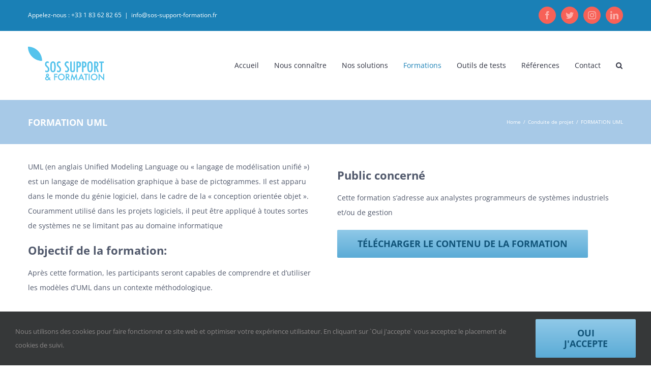

--- FILE ---
content_type: text/html; charset=UTF-8
request_url: https://sos-support-formation.fr/formations-conduite-de-projet/formation-uml-2/
body_size: 14827
content:
<!DOCTYPE html>
<html class="avada-html-layout-wide" lang="fr-FR" prefix="og: http://ogp.me/ns# fb: http://ogp.me/ns/fb# og: http://ogp.me/ns#">
<head>
	<meta http-equiv="X-UA-Compatible" content="IE=edge" />
	<meta http-equiv="Content-Type" content="text/html; charset=utf-8"/>
	<meta name="viewport" content="width=device-width, initial-scale=1" />
	<title>FORMATION UML - SOS Support &amp; formation</title>
<meta name='robots' content='max-image-preview:large' />

<!-- This site is optimized with the Yoast SEO plugin v11.0 - https://yoast.com/wordpress/plugins/seo/ -->
<link rel="canonical" href="https://sos-support-formation.fr/formations-conduite-de-projet/formation-uml-2/" />
<meta property="og:locale" content="fr_FR" />
<meta property="og:type" content="article" />
<meta property="og:title" content="FORMATION UML - SOS Support &amp; formation" />
<meta property="og:url" content="https://sos-support-formation.fr/formations-conduite-de-projet/formation-uml-2/" />
<meta property="og:site_name" content="SOS Support &amp; formation" />
<meta name="twitter:card" content="summary_large_image" />
<meta name="twitter:title" content="FORMATION UML - SOS Support &amp; formation" />
<script type='application/ld+json' class='yoast-schema-graph yoast-schema-graph--main'>{"@context":"https://schema.org","@graph":[{"@type":"WebSite","@id":"https://sos-support-formation.fr/#website","url":"https://sos-support-formation.fr/","name":"SOS Support &amp; formation","publisher":{"@id":"https://sos-support-formation.fr/#organization"},"potentialAction":{"@type":"SearchAction","target":"https://sos-support-formation.fr/?s={search_term_string}","query-input":"required name=search_term_string"}},{"@type":"WebPage","@id":"https://sos-support-formation.fr/formations-conduite-de-projet/formation-uml-2/#webpage","url":"https://sos-support-formation.fr/formations-conduite-de-projet/formation-uml-2/","inLanguage":"fr-FR","name":"FORMATION UML - SOS Support &amp; formation","isPartOf":{"@id":"https://sos-support-formation.fr/#website"},"datePublished":"2019-05-07T15:08:48+02:00","dateModified":"2019-05-07T15:09:41+02:00"}]}</script>
<!-- / Yoast SEO plugin. -->

<link rel="alternate" type="application/rss+xml" title="SOS Support &amp; formation &raquo; Flux" href="https://sos-support-formation.fr/feed/" />
<link rel="alternate" type="application/rss+xml" title="SOS Support &amp; formation &raquo; Flux des commentaires" href="https://sos-support-formation.fr/comments/feed/" />
<link rel="alternate" type="text/calendar" title="SOS Support &amp; formation &raquo; Flux iCal" href="https://sos-support-formation.fr/events/?ical=1" />
		
		
		
		
				
		<meta property="og:title" content="FORMATION UML"/>
		<meta property="og:type" content="article"/>
		<meta property="og:url" content="https://sos-support-formation.fr/formations-conduite-de-projet/formation-uml-2/"/>
		<meta property="og:site_name" content="SOS Support &amp; formation"/>
		<meta property="og:description" content="UML (en anglais Unified Modeling Language ou « langage de modélisation unifié ») est un langage de modélisation graphique à base de pictogrammes. Il est apparu dans le monde du génie logiciel, dans le cadre de la « conception orientée objet ». Couramment utilisé dans les projets logiciels, il peut être appliqué à toutes"/>

									<meta property="og:image" content="https://sos-support-formation.fr/wp-content/uploads/2019/04/logo.png"/>
							<script type="text/javascript">
/* <![CDATA[ */
window._wpemojiSettings = {"baseUrl":"https:\/\/s.w.org\/images\/core\/emoji\/15.0.3\/72x72\/","ext":".png","svgUrl":"https:\/\/s.w.org\/images\/core\/emoji\/15.0.3\/svg\/","svgExt":".svg","source":{"concatemoji":"https:\/\/sos-support-formation.fr\/wp-includes\/js\/wp-emoji-release.min.js?ver=6.6.4"}};
/*! This file is auto-generated */
!function(i,n){var o,s,e;function c(e){try{var t={supportTests:e,timestamp:(new Date).valueOf()};sessionStorage.setItem(o,JSON.stringify(t))}catch(e){}}function p(e,t,n){e.clearRect(0,0,e.canvas.width,e.canvas.height),e.fillText(t,0,0);var t=new Uint32Array(e.getImageData(0,0,e.canvas.width,e.canvas.height).data),r=(e.clearRect(0,0,e.canvas.width,e.canvas.height),e.fillText(n,0,0),new Uint32Array(e.getImageData(0,0,e.canvas.width,e.canvas.height).data));return t.every(function(e,t){return e===r[t]})}function u(e,t,n){switch(t){case"flag":return n(e,"\ud83c\udff3\ufe0f\u200d\u26a7\ufe0f","\ud83c\udff3\ufe0f\u200b\u26a7\ufe0f")?!1:!n(e,"\ud83c\uddfa\ud83c\uddf3","\ud83c\uddfa\u200b\ud83c\uddf3")&&!n(e,"\ud83c\udff4\udb40\udc67\udb40\udc62\udb40\udc65\udb40\udc6e\udb40\udc67\udb40\udc7f","\ud83c\udff4\u200b\udb40\udc67\u200b\udb40\udc62\u200b\udb40\udc65\u200b\udb40\udc6e\u200b\udb40\udc67\u200b\udb40\udc7f");case"emoji":return!n(e,"\ud83d\udc26\u200d\u2b1b","\ud83d\udc26\u200b\u2b1b")}return!1}function f(e,t,n){var r="undefined"!=typeof WorkerGlobalScope&&self instanceof WorkerGlobalScope?new OffscreenCanvas(300,150):i.createElement("canvas"),a=r.getContext("2d",{willReadFrequently:!0}),o=(a.textBaseline="top",a.font="600 32px Arial",{});return e.forEach(function(e){o[e]=t(a,e,n)}),o}function t(e){var t=i.createElement("script");t.src=e,t.defer=!0,i.head.appendChild(t)}"undefined"!=typeof Promise&&(o="wpEmojiSettingsSupports",s=["flag","emoji"],n.supports={everything:!0,everythingExceptFlag:!0},e=new Promise(function(e){i.addEventListener("DOMContentLoaded",e,{once:!0})}),new Promise(function(t){var n=function(){try{var e=JSON.parse(sessionStorage.getItem(o));if("object"==typeof e&&"number"==typeof e.timestamp&&(new Date).valueOf()<e.timestamp+604800&&"object"==typeof e.supportTests)return e.supportTests}catch(e){}return null}();if(!n){if("undefined"!=typeof Worker&&"undefined"!=typeof OffscreenCanvas&&"undefined"!=typeof URL&&URL.createObjectURL&&"undefined"!=typeof Blob)try{var e="postMessage("+f.toString()+"("+[JSON.stringify(s),u.toString(),p.toString()].join(",")+"));",r=new Blob([e],{type:"text/javascript"}),a=new Worker(URL.createObjectURL(r),{name:"wpTestEmojiSupports"});return void(a.onmessage=function(e){c(n=e.data),a.terminate(),t(n)})}catch(e){}c(n=f(s,u,p))}t(n)}).then(function(e){for(var t in e)n.supports[t]=e[t],n.supports.everything=n.supports.everything&&n.supports[t],"flag"!==t&&(n.supports.everythingExceptFlag=n.supports.everythingExceptFlag&&n.supports[t]);n.supports.everythingExceptFlag=n.supports.everythingExceptFlag&&!n.supports.flag,n.DOMReady=!1,n.readyCallback=function(){n.DOMReady=!0}}).then(function(){return e}).then(function(){var e;n.supports.everything||(n.readyCallback(),(e=n.source||{}).concatemoji?t(e.concatemoji):e.wpemoji&&e.twemoji&&(t(e.twemoji),t(e.wpemoji)))}))}((window,document),window._wpemojiSettings);
/* ]]> */
</script>
<link rel='stylesheet' id='layerslider-css' href='https://sos-support-formation.fr/wp-content/plugins/LayerSlider/static/layerslider/css/layerslider.css?ver=6.8.2' type='text/css' media='all' />
<link rel='stylesheet' id='tribe-common-skeleton-style-css' href='https://sos-support-formation.fr/wp-content/plugins/the-events-calendar/common/src/resources/css/common-skeleton.min.css?ver=4.12.0' type='text/css' media='all' />
<link rel='stylesheet' id='tribe-tooltip-css' href='https://sos-support-formation.fr/wp-content/plugins/the-events-calendar/common/src/resources/css/tooltip.min.css?ver=4.12.0' type='text/css' media='all' />
<style id='wp-emoji-styles-inline-css' type='text/css'>

	img.wp-smiley, img.emoji {
		display: inline !important;
		border: none !important;
		box-shadow: none !important;
		height: 1em !important;
		width: 1em !important;
		margin: 0 0.07em !important;
		vertical-align: -0.1em !important;
		background: none !important;
		padding: 0 !important;
	}
</style>
<style id='classic-theme-styles-inline-css' type='text/css'>
/*! This file is auto-generated */
.wp-block-button__link{color:#fff;background-color:#32373c;border-radius:9999px;box-shadow:none;text-decoration:none;padding:calc(.667em + 2px) calc(1.333em + 2px);font-size:1.125em}.wp-block-file__button{background:#32373c;color:#fff;text-decoration:none}
</style>
<style id='global-styles-inline-css' type='text/css'>
:root{--wp--preset--aspect-ratio--square: 1;--wp--preset--aspect-ratio--4-3: 4/3;--wp--preset--aspect-ratio--3-4: 3/4;--wp--preset--aspect-ratio--3-2: 3/2;--wp--preset--aspect-ratio--2-3: 2/3;--wp--preset--aspect-ratio--16-9: 16/9;--wp--preset--aspect-ratio--9-16: 9/16;--wp--preset--color--black: #000000;--wp--preset--color--cyan-bluish-gray: #abb8c3;--wp--preset--color--white: #ffffff;--wp--preset--color--pale-pink: #f78da7;--wp--preset--color--vivid-red: #cf2e2e;--wp--preset--color--luminous-vivid-orange: #ff6900;--wp--preset--color--luminous-vivid-amber: #fcb900;--wp--preset--color--light-green-cyan: #7bdcb5;--wp--preset--color--vivid-green-cyan: #00d084;--wp--preset--color--pale-cyan-blue: #8ed1fc;--wp--preset--color--vivid-cyan-blue: #0693e3;--wp--preset--color--vivid-purple: #9b51e0;--wp--preset--gradient--vivid-cyan-blue-to-vivid-purple: linear-gradient(135deg,rgba(6,147,227,1) 0%,rgb(155,81,224) 100%);--wp--preset--gradient--light-green-cyan-to-vivid-green-cyan: linear-gradient(135deg,rgb(122,220,180) 0%,rgb(0,208,130) 100%);--wp--preset--gradient--luminous-vivid-amber-to-luminous-vivid-orange: linear-gradient(135deg,rgba(252,185,0,1) 0%,rgba(255,105,0,1) 100%);--wp--preset--gradient--luminous-vivid-orange-to-vivid-red: linear-gradient(135deg,rgba(255,105,0,1) 0%,rgb(207,46,46) 100%);--wp--preset--gradient--very-light-gray-to-cyan-bluish-gray: linear-gradient(135deg,rgb(238,238,238) 0%,rgb(169,184,195) 100%);--wp--preset--gradient--cool-to-warm-spectrum: linear-gradient(135deg,rgb(74,234,220) 0%,rgb(151,120,209) 20%,rgb(207,42,186) 40%,rgb(238,44,130) 60%,rgb(251,105,98) 80%,rgb(254,248,76) 100%);--wp--preset--gradient--blush-light-purple: linear-gradient(135deg,rgb(255,206,236) 0%,rgb(152,150,240) 100%);--wp--preset--gradient--blush-bordeaux: linear-gradient(135deg,rgb(254,205,165) 0%,rgb(254,45,45) 50%,rgb(107,0,62) 100%);--wp--preset--gradient--luminous-dusk: linear-gradient(135deg,rgb(255,203,112) 0%,rgb(199,81,192) 50%,rgb(65,88,208) 100%);--wp--preset--gradient--pale-ocean: linear-gradient(135deg,rgb(255,245,203) 0%,rgb(182,227,212) 50%,rgb(51,167,181) 100%);--wp--preset--gradient--electric-grass: linear-gradient(135deg,rgb(202,248,128) 0%,rgb(113,206,126) 100%);--wp--preset--gradient--midnight: linear-gradient(135deg,rgb(2,3,129) 0%,rgb(40,116,252) 100%);--wp--preset--font-size--small: 13px;--wp--preset--font-size--medium: 20px;--wp--preset--font-size--large: 36px;--wp--preset--font-size--x-large: 42px;--wp--preset--spacing--20: 0.44rem;--wp--preset--spacing--30: 0.67rem;--wp--preset--spacing--40: 1rem;--wp--preset--spacing--50: 1.5rem;--wp--preset--spacing--60: 2.25rem;--wp--preset--spacing--70: 3.38rem;--wp--preset--spacing--80: 5.06rem;--wp--preset--shadow--natural: 6px 6px 9px rgba(0, 0, 0, 0.2);--wp--preset--shadow--deep: 12px 12px 50px rgba(0, 0, 0, 0.4);--wp--preset--shadow--sharp: 6px 6px 0px rgba(0, 0, 0, 0.2);--wp--preset--shadow--outlined: 6px 6px 0px -3px rgba(255, 255, 255, 1), 6px 6px rgba(0, 0, 0, 1);--wp--preset--shadow--crisp: 6px 6px 0px rgba(0, 0, 0, 1);}:where(.is-layout-flex){gap: 0.5em;}:where(.is-layout-grid){gap: 0.5em;}body .is-layout-flex{display: flex;}.is-layout-flex{flex-wrap: wrap;align-items: center;}.is-layout-flex > :is(*, div){margin: 0;}body .is-layout-grid{display: grid;}.is-layout-grid > :is(*, div){margin: 0;}:where(.wp-block-columns.is-layout-flex){gap: 2em;}:where(.wp-block-columns.is-layout-grid){gap: 2em;}:where(.wp-block-post-template.is-layout-flex){gap: 1.25em;}:where(.wp-block-post-template.is-layout-grid){gap: 1.25em;}.has-black-color{color: var(--wp--preset--color--black) !important;}.has-cyan-bluish-gray-color{color: var(--wp--preset--color--cyan-bluish-gray) !important;}.has-white-color{color: var(--wp--preset--color--white) !important;}.has-pale-pink-color{color: var(--wp--preset--color--pale-pink) !important;}.has-vivid-red-color{color: var(--wp--preset--color--vivid-red) !important;}.has-luminous-vivid-orange-color{color: var(--wp--preset--color--luminous-vivid-orange) !important;}.has-luminous-vivid-amber-color{color: var(--wp--preset--color--luminous-vivid-amber) !important;}.has-light-green-cyan-color{color: var(--wp--preset--color--light-green-cyan) !important;}.has-vivid-green-cyan-color{color: var(--wp--preset--color--vivid-green-cyan) !important;}.has-pale-cyan-blue-color{color: var(--wp--preset--color--pale-cyan-blue) !important;}.has-vivid-cyan-blue-color{color: var(--wp--preset--color--vivid-cyan-blue) !important;}.has-vivid-purple-color{color: var(--wp--preset--color--vivid-purple) !important;}.has-black-background-color{background-color: var(--wp--preset--color--black) !important;}.has-cyan-bluish-gray-background-color{background-color: var(--wp--preset--color--cyan-bluish-gray) !important;}.has-white-background-color{background-color: var(--wp--preset--color--white) !important;}.has-pale-pink-background-color{background-color: var(--wp--preset--color--pale-pink) !important;}.has-vivid-red-background-color{background-color: var(--wp--preset--color--vivid-red) !important;}.has-luminous-vivid-orange-background-color{background-color: var(--wp--preset--color--luminous-vivid-orange) !important;}.has-luminous-vivid-amber-background-color{background-color: var(--wp--preset--color--luminous-vivid-amber) !important;}.has-light-green-cyan-background-color{background-color: var(--wp--preset--color--light-green-cyan) !important;}.has-vivid-green-cyan-background-color{background-color: var(--wp--preset--color--vivid-green-cyan) !important;}.has-pale-cyan-blue-background-color{background-color: var(--wp--preset--color--pale-cyan-blue) !important;}.has-vivid-cyan-blue-background-color{background-color: var(--wp--preset--color--vivid-cyan-blue) !important;}.has-vivid-purple-background-color{background-color: var(--wp--preset--color--vivid-purple) !important;}.has-black-border-color{border-color: var(--wp--preset--color--black) !important;}.has-cyan-bluish-gray-border-color{border-color: var(--wp--preset--color--cyan-bluish-gray) !important;}.has-white-border-color{border-color: var(--wp--preset--color--white) !important;}.has-pale-pink-border-color{border-color: var(--wp--preset--color--pale-pink) !important;}.has-vivid-red-border-color{border-color: var(--wp--preset--color--vivid-red) !important;}.has-luminous-vivid-orange-border-color{border-color: var(--wp--preset--color--luminous-vivid-orange) !important;}.has-luminous-vivid-amber-border-color{border-color: var(--wp--preset--color--luminous-vivid-amber) !important;}.has-light-green-cyan-border-color{border-color: var(--wp--preset--color--light-green-cyan) !important;}.has-vivid-green-cyan-border-color{border-color: var(--wp--preset--color--vivid-green-cyan) !important;}.has-pale-cyan-blue-border-color{border-color: var(--wp--preset--color--pale-cyan-blue) !important;}.has-vivid-cyan-blue-border-color{border-color: var(--wp--preset--color--vivid-cyan-blue) !important;}.has-vivid-purple-border-color{border-color: var(--wp--preset--color--vivid-purple) !important;}.has-vivid-cyan-blue-to-vivid-purple-gradient-background{background: var(--wp--preset--gradient--vivid-cyan-blue-to-vivid-purple) !important;}.has-light-green-cyan-to-vivid-green-cyan-gradient-background{background: var(--wp--preset--gradient--light-green-cyan-to-vivid-green-cyan) !important;}.has-luminous-vivid-amber-to-luminous-vivid-orange-gradient-background{background: var(--wp--preset--gradient--luminous-vivid-amber-to-luminous-vivid-orange) !important;}.has-luminous-vivid-orange-to-vivid-red-gradient-background{background: var(--wp--preset--gradient--luminous-vivid-orange-to-vivid-red) !important;}.has-very-light-gray-to-cyan-bluish-gray-gradient-background{background: var(--wp--preset--gradient--very-light-gray-to-cyan-bluish-gray) !important;}.has-cool-to-warm-spectrum-gradient-background{background: var(--wp--preset--gradient--cool-to-warm-spectrum) !important;}.has-blush-light-purple-gradient-background{background: var(--wp--preset--gradient--blush-light-purple) !important;}.has-blush-bordeaux-gradient-background{background: var(--wp--preset--gradient--blush-bordeaux) !important;}.has-luminous-dusk-gradient-background{background: var(--wp--preset--gradient--luminous-dusk) !important;}.has-pale-ocean-gradient-background{background: var(--wp--preset--gradient--pale-ocean) !important;}.has-electric-grass-gradient-background{background: var(--wp--preset--gradient--electric-grass) !important;}.has-midnight-gradient-background{background: var(--wp--preset--gradient--midnight) !important;}.has-small-font-size{font-size: var(--wp--preset--font-size--small) !important;}.has-medium-font-size{font-size: var(--wp--preset--font-size--medium) !important;}.has-large-font-size{font-size: var(--wp--preset--font-size--large) !important;}.has-x-large-font-size{font-size: var(--wp--preset--font-size--x-large) !important;}
:where(.wp-block-post-template.is-layout-flex){gap: 1.25em;}:where(.wp-block-post-template.is-layout-grid){gap: 1.25em;}
:where(.wp-block-columns.is-layout-flex){gap: 2em;}:where(.wp-block-columns.is-layout-grid){gap: 2em;}
:root :where(.wp-block-pullquote){font-size: 1.5em;line-height: 1.6;}
</style>
<link rel='stylesheet' id='bbp-default-css' href='https://sos-support-formation.fr/wp-content/plugins/bbpress/templates/default/css/bbpress.min.css?ver=2.6.4' type='text/css' media='all' />
<link rel='stylesheet' id='rs-plugin-settings-css' href='https://sos-support-formation.fr/wp-content/plugins/revslider/public/assets/css/settings.css?ver=5.4.8.3' type='text/css' media='all' />
<style id='rs-plugin-settings-inline-css' type='text/css'>
#rs-demo-id {}
</style>
<link rel='stylesheet' id='avada-stylesheet-css' href='https://sos-support-formation.fr/wp-content/themes/Avada/assets/css/style.min.css?ver=5.9' type='text/css' media='all' />
<link rel='stylesheet' id='child-style-css' href='https://sos-support-formation.fr/wp-content/themes/Avada-Child-Theme/style.css?ver=6.6.4' type='text/css' media='all' />
<!--[if IE]>
<link rel='stylesheet' id='avada-IE-css' href='https://sos-support-formation.fr/wp-content/themes/Avada/assets/css/ie.min.css?ver=5.9' type='text/css' media='all' />
<style id='avada-IE-inline-css' type='text/css'>
.avada-select-parent .select-arrow{background-color:#ffffff}
.select-arrow{background-color:#ffffff}
</style>
<![endif]-->
<link rel='stylesheet' id='fusion-dynamic-css-css' href='https://sos-support-formation.fr/wp-content/uploads/fusion-styles/65429ad1aee86caf936bd717006bfee6.min.css?ver=6.6.4' type='text/css' media='all' />
	<script>
		if ( navigator.serviceWorker ) {
			window.addEventListener( 'load', function() {
									{
						let updatedSw;
						navigator.serviceWorker.register(
							"https:\/\/sos-support-formation.fr\/?wp_service_worker=1",
							{"scope":"\/"}						).then( reg => {
							document.cookie = 'wordpress_sw_installed=1; path=/; expires=Fri, 31 Dec 9999 23:59:59 GMT; secure; samesite=strict';
													} );

											}
				
				let refreshedPage = false;
				navigator.serviceWorker.addEventListener( 'controllerchange', () => {
					if ( ! refreshedPage ) {
						refreshedPage = true;
						window.location.reload();
					}
				} );
			} );
		}
	</script>
	<script type="text/javascript" id="layerslider-greensock-js-extra">
/* <![CDATA[ */
var LS_Meta = {"v":"6.8.2"};
/* ]]> */
</script>
<script type="text/javascript" src="https://sos-support-formation.fr/wp-content/plugins/LayerSlider/static/layerslider/js/greensock.js?ver=1.19.0" id="layerslider-greensock-js"></script>
<script type="text/javascript" id="jquery-core-js-extra">
/* <![CDATA[ */
var slide_in = {"demo_dir":"https:\/\/sos-support-formation.fr\/wp-content\/plugins\/convertplug\/modules\/slide_in\/assets\/demos"};
/* ]]> */
</script>
<script type="text/javascript" src="https://sos-support-formation.fr/wp-includes/js/jquery/jquery.min.js?ver=3.7.1" id="jquery-core-js"></script>
<script type="text/javascript" src="https://sos-support-formation.fr/wp-includes/js/jquery/jquery-migrate.min.js?ver=3.4.1" id="jquery-migrate-js"></script>
<script type="text/javascript" src="https://sos-support-formation.fr/wp-content/plugins/LayerSlider/static/layerslider/js/layerslider.kreaturamedia.jquery.js?ver=6.8.2" id="layerslider-js"></script>
<script type="text/javascript" src="https://sos-support-formation.fr/wp-content/plugins/LayerSlider/static/layerslider/js/layerslider.transitions.js?ver=6.8.2" id="layerslider-transitions-js"></script>
<script type="text/javascript" src="https://sos-support-formation.fr/wp-content/plugins/revslider/public/assets/js/jquery.themepunch.tools.min.js?ver=5.4.8.3" id="tp-tools-js"></script>
<script type="text/javascript" src="https://sos-support-formation.fr/wp-content/plugins/revslider/public/assets/js/jquery.themepunch.revolution.min.js?ver=5.4.8.3" id="revmin-js"></script>
<meta name="generator" content="Powered by LayerSlider 6.8.2 - Multi-Purpose, Responsive, Parallax, Mobile-Friendly Slider Plugin for WordPress." />
<!-- LayerSlider updates and docs at: https://layerslider.kreaturamedia.com -->
<link rel="https://api.w.org/" href="https://sos-support-formation.fr/wp-json/" /><link rel="alternate" title="JSON" type="application/json" href="https://sos-support-formation.fr/wp-json/wp/v2/pages/1177" /><link rel="EditURI" type="application/rsd+xml" title="RSD" href="https://sos-support-formation.fr/xmlrpc.php?rsd" />
<meta name="generator" content="WordPress 6.6.4" />
<link rel='shortlink' href='https://sos-support-formation.fr/?p=1177' />
<link rel="alternate" title="oEmbed (JSON)" type="application/json+oembed" href="https://sos-support-formation.fr/wp-json/oembed/1.0/embed?url=https%3A%2F%2Fsos-support-formation.fr%2Fformations-conduite-de-projet%2Fformation-uml-2%2F" />
<link rel="alternate" title="oEmbed (XML)" type="text/xml+oembed" href="https://sos-support-formation.fr/wp-json/oembed/1.0/embed?url=https%3A%2F%2Fsos-support-formation.fr%2Fformations-conduite-de-projet%2Fformation-uml-2%2F&#038;format=xml" />
		<link rel="manifest" href="https://sos-support-formation.fr/wp-json/wp/v2/web-app-manifest">
		<meta name="theme-color" content="#fff">
		<meta name="apple-mobile-web-app-capable" content="yes">
		<meta name="mobile-web-app-capable" content="yes">
		<meta name="apple-touch-fullscreen" content="YES">
						<meta name="apple-mobile-web-app-title" content="SOS Support">
		<meta name="application-name" content="SOS Support">
		<meta name="tec-api-version" content="v1"><meta name="tec-api-origin" content="https://sos-support-formation.fr"><link rel="https://theeventscalendar.com/" href="https://sos-support-formation.fr/wp-json/tribe/events/v1/" /><style type="text/css">.recentcomments a{display:inline !important;padding:0 !important;margin:0 !important;}</style><meta name="generator" content="Powered by Slider Revolution 5.4.8.3 - responsive, Mobile-Friendly Slider Plugin for WordPress with comfortable drag and drop interface." />
<script type="text/javascript">function setREVStartSize(e){									
						try{ e.c=jQuery(e.c);var i=jQuery(window).width(),t=9999,r=0,n=0,l=0,f=0,s=0,h=0;
							if(e.responsiveLevels&&(jQuery.each(e.responsiveLevels,function(e,f){f>i&&(t=r=f,l=e),i>f&&f>r&&(r=f,n=e)}),t>r&&(l=n)),f=e.gridheight[l]||e.gridheight[0]||e.gridheight,s=e.gridwidth[l]||e.gridwidth[0]||e.gridwidth,h=i/s,h=h>1?1:h,f=Math.round(h*f),"fullscreen"==e.sliderLayout){var u=(e.c.width(),jQuery(window).height());if(void 0!=e.fullScreenOffsetContainer){var c=e.fullScreenOffsetContainer.split(",");if (c) jQuery.each(c,function(e,i){u=jQuery(i).length>0?u-jQuery(i).outerHeight(!0):u}),e.fullScreenOffset.split("%").length>1&&void 0!=e.fullScreenOffset&&e.fullScreenOffset.length>0?u-=jQuery(window).height()*parseInt(e.fullScreenOffset,0)/100:void 0!=e.fullScreenOffset&&e.fullScreenOffset.length>0&&(u-=parseInt(e.fullScreenOffset,0))}f=u}else void 0!=e.minHeight&&f<e.minHeight&&(f=e.minHeight);e.c.closest(".rev_slider_wrapper").css({height:f})					
						}catch(d){console.log("Failure at Presize of Slider:"+d)}						
					};</script>

		
	<script type="text/javascript">
		var doc = document.documentElement;
		doc.setAttribute('data-useragent', navigator.userAgent);
	</script>

	</head>

<body data-rsssl=1 class="page-template-default page page-id-1177 page-child parent-pageid-1115 tribe-no-js fusion-image-hovers fusion-body ltr fusion-sticky-header no-tablet-sticky-header no-mobile-sticky-header no-mobile-slidingbar fusion-disable-outline fusion-sub-menu-fade mobile-logo-pos-left layout-wide-mode fusion-top-header menu-text-align-left mobile-menu-design-modern fusion-show-pagination-text fusion-header-layout-v3 avada-responsive avada-footer-fx-parallax-effect fusion-search-form-classic fusion-avatar-square">
	<a class="skip-link screen-reader-text" href="#content">Skip to content</a>
				<div id="wrapper" class="">
		<div id="home" style="position:relative;top:-1px;"></div>
		
			<header class="fusion-header-wrapper">
				<div class="fusion-header-v3 fusion-logo-left fusion-sticky-menu- fusion-sticky-logo-1 fusion-mobile-logo-  fusion-mobile-menu-design-modern">
					
<div class="fusion-secondary-header">
	<div class="fusion-row">
					<div class="fusion-alignleft">
				<div class="fusion-contact-info">Appelez-nous : +33 1 83 62 82 65<span class="fusion-header-separator">|</span><a href="mailto:&#105;&#110;f&#111;&#64;&#115;o&#115;&#45;&#115;up&#112;o&#114;t&#45;form&#97;&#116;&#105;&#111;&#110;&#46;&#102;r">&#105;&#110;f&#111;&#64;&#115;o&#115;&#45;&#115;up&#112;o&#114;t&#45;form&#97;&#116;&#105;&#111;&#110;&#46;&#102;r</a></div>			</div>
							<div class="fusion-alignright">
				<div class="fusion-social-links-header"><div class="fusion-social-networks boxed-icons"><div class="fusion-social-networks-wrapper"><a  class="fusion-social-network-icon fusion-tooltip fusion-facebook fusion-icon-facebook" style="color:rgba(255,255,255,.5);background-color:#f76157;border-color:#f76157;border-radius:50%;" href="https://www.facebook.com/SOS-Support-et-Formation-605234779900800/" target="_blank" rel="noopener noreferrer" data-placement="bottom" data-title="Facebook" data-toggle="tooltip" title="Facebook"><span class="screen-reader-text">Facebook</span></a><a  class="fusion-social-network-icon fusion-tooltip fusion-twitter fusion-icon-twitter" style="color:rgba(255,255,255,.5);background-color:#f76157;border-color:#f76157;border-radius:50%;" href="https://twitter.com/EtSupport" target="_blank" rel="noopener noreferrer" data-placement="bottom" data-title="Twitter" data-toggle="tooltip" title="Twitter"><span class="screen-reader-text">Twitter</span></a><a  class="fusion-social-network-icon fusion-tooltip fusion-instagram fusion-icon-instagram" style="color:rgba(255,255,255,.5);background-color:#f76157;border-color:#f76157;border-radius:50%;" href="https://www.instagram.com/sosetsup/" target="_blank" rel="noopener noreferrer" data-placement="bottom" data-title="Instagram" data-toggle="tooltip" title="Instagram"><span class="screen-reader-text">Instagram</span></a><a  class="fusion-social-network-icon fusion-tooltip fusion-linkedin fusion-icon-linkedin" style="color:rgba(255,255,255,.5);background-color:#f76157;border-color:#f76157;border-radius:50%;" href="https://www.linkedin.com/in/sos-et-support-clichy-b78357177/" target="_blank" rel="noopener noreferrer" data-placement="bottom" data-title="LinkedIn" data-toggle="tooltip" title="LinkedIn"><span class="screen-reader-text">LinkedIn</span></a></div></div></div>			</div>
			</div>
</div>
<div class="fusion-header-sticky-height"></div>
<div class="fusion-header">
	<div class="fusion-row">
					<div class="fusion-logo" data-margin-top="31px" data-margin-bottom="31px" data-margin-left="0px" data-margin-right="0px">
			<a class="fusion-logo-link"  href="https://sos-support-formation.fr/" >

						<!-- standard logo -->
			<img src="https://sos-support-formation.fr/wp-content/uploads/2019/04/logo.png" srcset="https://sos-support-formation.fr/wp-content/uploads/2019/04/logo.png 1x, https://sos-support-formation.fr/wp-content/uploads/2019/04/logo.png 2x" width="299" height="133" style="max-height:133px;height:auto;" alt="SOS Support &amp; formation Logo" data-retina_logo_url="https://sos-support-formation.fr/wp-content/uploads/2019/04/logo.png" class="fusion-standard-logo" />

			
											<!-- sticky header logo -->
				<img src="https://sos-support-formation.fr/wp-content/uploads/2019/04/logo.png" srcset="https://sos-support-formation.fr/wp-content/uploads/2019/04/logo.png 1x" width="299" height="133" alt="SOS Support &amp; formation Logo" data-retina_logo_url="" class="fusion-sticky-logo" />
					</a>
		</div>		<nav class="fusion-main-menu" aria-label="Main Menu"><ul id="menu-main-menu" class="fusion-menu"><li  id="menu-item-20"  class="menu-item menu-item-type-post_type menu-item-object-page menu-item-home menu-item-20"  data-item-id="20"><a  href="https://sos-support-formation.fr/" class="fusion-bar-highlight"><span class="menu-text">Accueil</span></a></li><li  id="menu-item-1073"  class="menu-item menu-item-type-post_type menu-item-object-page menu-item-1073"  data-item-id="1073"><a  href="https://sos-support-formation.fr/a-propos/" class="fusion-bar-highlight"><span class="menu-text">Nous connaître</span></a></li><li  id="menu-item-1108"  class="menu-item menu-item-type-custom menu-item-object-custom menu-item-has-children menu-item-1108 fusion-dropdown-menu"  data-item-id="1108"><a  href="#" class="fusion-bar-highlight"><span class="menu-text">Nos solutions</span></a><ul role="menu" class="sub-menu"><li  id="menu-item-1111"  class="menu-item menu-item-type-post_type menu-item-object-page menu-item-1111 fusion-dropdown-submenu" ><a  href="https://sos-support-formation.fr/formation-inter-entreprise/" class="fusion-bar-highlight"><span>Formation Inter Entreprise</span></a></li><li  id="menu-item-1110"  class="menu-item menu-item-type-post_type menu-item-object-page menu-item-1110 fusion-dropdown-submenu" ><a  href="https://sos-support-formation.fr/formation-intra-entreprise/" class="fusion-bar-highlight"><span>Formation Intra Entreprise</span></a></li><li  id="menu-item-1109"  class="menu-item menu-item-type-post_type menu-item-object-page menu-item-1109 fusion-dropdown-submenu" ><a  href="https://sos-support-formation.fr/support-technique-fonctionnel/" class="fusion-bar-highlight"><span>Support technique &#038; fonctionnel</span></a></li></ul></li><li  id="menu-item-1112"  class="menu-item menu-item-type-custom menu-item-object-custom current-menu-ancestor menu-item-has-children menu-item-1112 fusion-dropdown-menu"  data-item-id="1112"><a  href="#" class="fusion-bar-highlight"><span class="menu-text">Formations</span></a><ul role="menu" class="sub-menu"><li  id="menu-item-1136"  class="menu-item menu-item-type-post_type menu-item-object-page menu-item-has-children menu-item-1136 fusion-dropdown-submenu" ><a  href="https://sos-support-formation.fr/formations-metier/" class="fusion-bar-highlight"><span>Métier</span></a><ul role="menu" class="sub-menu"><li  id="menu-item-1220"  class="menu-item menu-item-type-post_type menu-item-object-page menu-item-1220" ><a  href="https://sos-support-formation.fr/formations-conduite-de-projet/assurance-vie/" class="fusion-bar-highlight"><span>ASSURANCE VIE</span></a></li></ul></li><li  id="menu-item-1135"  class="menu-item menu-item-type-post_type menu-item-object-page current-page-ancestor current-menu-ancestor current-menu-parent current-page-parent current_page_parent current_page_ancestor menu-item-has-children menu-item-1135 fusion-dropdown-submenu" ><a  href="https://sos-support-formation.fr/formations-conduite-de-projet/" class="fusion-bar-highlight"><span>Conduite de projet</span></a><ul role="menu" class="sub-menu"><li  id="menu-item-1227"  class="menu-item menu-item-type-post_type menu-item-object-page menu-item-1227" ><a  href="https://sos-support-formation.fr/formations-conduite-de-projet/formation-merise-2/" class="fusion-bar-highlight"><span>Formation Merise</span></a></li><li  id="menu-item-1226"  class="menu-item menu-item-type-post_type menu-item-object-page menu-item-1226" ><a  href="https://sos-support-formation.fr/formations-conduite-de-projet/methodes-agiles-de-developpement-logiciel-2/" class="fusion-bar-highlight"><span>MÉTHODES AGILES DE DÉVELOPPEMENT LOGICIEL</span></a></li><li  id="menu-item-1274"  class="menu-item menu-item-type-post_type menu-item-object-page current-menu-item page_item page-item-1177 current_page_item menu-item-1274" ><a  href="https://sos-support-formation.fr/formations-conduite-de-projet/formation-uml-2/" class="fusion-bar-highlight"><span>FORMATION UML</span></a></li><li  id="menu-item-1278"  class="menu-item menu-item-type-post_type menu-item-object-page menu-item-1278" ><a  href="https://sos-support-formation.fr/formations-conduite-de-projet/ms-project-fonctions-de-base-2/" class="fusion-bar-highlight"><span>MS PROJECT FONCTIONS DE BASE</span></a></li></ul></li><li  id="menu-item-1134"  class="menu-item menu-item-type-post_type menu-item-object-page menu-item-has-children menu-item-1134 fusion-dropdown-submenu" ><a  href="https://sos-support-formation.fr/formations-systemes-decisionnels/" class="fusion-bar-highlight"><span>Systèmes décisionnels</span></a><ul role="menu" class="sub-menu"><li  id="menu-item-1269"  class="menu-item menu-item-type-post_type menu-item-object-page menu-item-1269" ><a  href="https://sos-support-formation.fr/formations-conduite-de-projet/datastage-enterprise-edition-essentials/" class="fusion-bar-highlight"><span>DATASTAGE ENTERPRISE EDITION ESSENTIALS</span></a></li><li  id="menu-item-1218"  class="menu-item menu-item-type-post_type menu-item-object-page menu-item-1218" ><a  href="https://sos-support-formation.fr/formations-conduite-de-projet/informatica-powercenter/" class="fusion-bar-highlight"><span>INFORMATICA – POWERCENTER</span></a></li><li  id="menu-item-1217"  class="menu-item menu-item-type-post_type menu-item-object-page menu-item-1217" ><a  href="https://sos-support-formation.fr/formations-conduite-de-projet/formation-merise-2-2/" class="fusion-bar-highlight"><span>TALEND</span></a></li></ul></li><li  id="menu-item-1133"  class="menu-item menu-item-type-post_type menu-item-object-page menu-item-has-children menu-item-1133 fusion-dropdown-submenu" ><a  href="https://sos-support-formation.fr/formations-gestion-de-configuration/" class="fusion-bar-highlight"><span>Gestion de configuration</span></a><ul role="menu" class="sub-menu"><li  id="menu-item-1216"  class="menu-item menu-item-type-post_type menu-item-object-page menu-item-1216" ><a  href="https://sos-support-formation.fr/formations-conduite-de-projet/rational-clearquest/" class="fusion-bar-highlight"><span>RATIONAL CLEARQUEST</span></a></li><li  id="menu-item-1215"  class="menu-item menu-item-type-post_type menu-item-object-page menu-item-1215" ><a  href="https://sos-support-formation.fr/formations-conduite-de-projet/rational-clearcase/" class="fusion-bar-highlight"><span>RATIONAL CLEARCASE</span></a></li></ul></li><li  id="menu-item-1132"  class="menu-item menu-item-type-post_type menu-item-object-page menu-item-has-children menu-item-1132 fusion-dropdown-submenu" ><a  href="https://sos-support-formation.fr/formations-programmation/" class="fusion-bar-highlight"><span>Programmation</span></a><ul role="menu" class="sub-menu"><li  id="menu-item-1214"  class="menu-item menu-item-type-post_type menu-item-object-page menu-item-1214" ><a  href="https://sos-support-formation.fr/formations-conduite-de-projet/delphi/" class="fusion-bar-highlight"><span>DELPHI</span></a></li><li  id="menu-item-1211"  class="menu-item menu-item-type-post_type menu-item-object-page menu-item-1211" ><a  href="https://sos-support-formation.fr/formations-conduite-de-projet/powerbuilder/" class="fusion-bar-highlight"><span>POWERBUILDER</span></a></li><li  id="menu-item-1213"  class="menu-item menu-item-type-post_type menu-item-object-page menu-item-1213" ><a  href="https://sos-support-formation.fr/formations-conduite-de-projet/formation-c/" class="fusion-bar-highlight"><span>FORMATION C++</span></a></li><li  id="menu-item-1210"  class="menu-item menu-item-type-post_type menu-item-object-page menu-item-1210" ><a  href="https://sos-support-formation.fr/formations-conduite-de-projet/asp-net/" class="fusion-bar-highlight"><span>ASP.NET</span></a></li><li  id="menu-item-1209"  class="menu-item menu-item-type-post_type menu-item-object-page menu-item-1209" ><a  href="https://sos-support-formation.fr/formations-conduite-de-projet/php-joomla/" class="fusion-bar-highlight"><span>PHP JOOMLA</span></a></li><li  id="menu-item-1212"  class="menu-item menu-item-type-post_type menu-item-object-page menu-item-1212" ><a  href="https://sos-support-formation.fr/formations-conduite-de-projet/langage-pl-sql/" class="fusion-bar-highlight"><span>LANGAGE PL/SQL</span></a></li><li  id="menu-item-1280"  class="menu-item menu-item-type-post_type menu-item-object-page menu-item-1280" ><a  href="https://sos-support-formation.fr/formations-conduite-de-projet/formation-shell/" class="fusion-bar-highlight"><span>FORMATION SHELL</span></a></li><li  id="menu-item-1281"  class="menu-item menu-item-type-post_type menu-item-object-page menu-item-1281" ><a  href="https://sos-support-formation.fr/formations-conduite-de-projet/formation-langage-sql/" class="fusion-bar-highlight"><span>FORMATION LANGAGE SQL</span></a></li></ul></li><li  id="menu-item-1130"  class="menu-item menu-item-type-post_type menu-item-object-page menu-item-has-children menu-item-1130 fusion-dropdown-submenu" ><a  href="https://sos-support-formation.fr/formations-systemes/" class="fusion-bar-highlight"><span>Systèmes</span></a><ul role="menu" class="sub-menu"><li  id="menu-item-1267"  class="menu-item menu-item-type-post_type menu-item-object-page menu-item-1267" ><a  href="https://sos-support-formation.fr/formations-conduite-de-projet/formation-mvs/" class="fusion-bar-highlight"><span>FORMATION MVS</span></a></li><li  id="menu-item-1271"  class="menu-item menu-item-type-post_type menu-item-object-page menu-item-1271" ><a  href="https://sos-support-formation.fr/formations-conduite-de-projet/administrateur-windows-server-2008/" class="fusion-bar-highlight"><span>ADMINISTRATEUR WINDOWS SERVER 2008</span></a></li><li  id="menu-item-1273"  class="menu-item menu-item-type-post_type menu-item-object-page menu-item-1273" ><a  href="https://sos-support-formation.fr/formations-conduite-de-projet/control-m/" class="fusion-bar-highlight"><span>CONTROL-M</span></a></li></ul></li><li  id="menu-item-1129"  class="menu-item menu-item-type-post_type menu-item-object-page menu-item-has-children menu-item-1129 fusion-dropdown-submenu" ><a  href="https://sos-support-formation.fr/formation-ferroviaire/" class="fusion-bar-highlight"><span>Ferroviaire</span></a><ul role="menu" class="sub-menu"><li  id="menu-item-1266"  class="menu-item menu-item-type-post_type menu-item-object-page menu-item-1266" ><a  href="https://sos-support-formation.fr/formations-conduite-de-projet/ertms/" class="fusion-bar-highlight"><span>ERTMS</span></a></li><li  id="menu-item-1279"  class="menu-item menu-item-type-post_type menu-item-object-page menu-item-1279" ><a  href="https://sos-support-formation.fr/formations-conduite-de-projet/surete-de-fonctionnement/" class="fusion-bar-highlight"><span>SURETÉ DE FONCTIONNEMENT</span></a></li></ul></li></ul></li><li  id="menu-item-1284"  class="menu-item menu-item-type-post_type menu-item-object-page menu-item-has-children menu-item-1284 fusion-dropdown-menu"  data-item-id="1284"><a  href="https://sos-support-formation.fr/outils-de-tests/" class="fusion-bar-highlight"><span class="menu-text">Outils de tests</span></a><ul role="menu" class="sub-menu"><li  id="menu-item-1268"  class="menu-item menu-item-type-post_type menu-item-object-page menu-item-1268 fusion-dropdown-submenu" ><a  href="https://sos-support-formation.fr/formations-conduite-de-projet/formation-quality-center-et-qtp/" class="fusion-bar-highlight"><span>FORMATION QUALITY CENTER ET QTP</span></a></li><li  id="menu-item-1272"  class="menu-item menu-item-type-post_type menu-item-object-page menu-item-1272 fusion-dropdown-submenu" ><a  href="https://sos-support-formation.fr/formations-conduite-de-projet/quick-test-pro/" class="fusion-bar-highlight"><span>QUICK TEST PRO</span></a></li></ul></li><li  id="menu-item-1076"  class="menu-item menu-item-type-post_type menu-item-object-page menu-item-1076"  data-item-id="1076"><a  href="https://sos-support-formation.fr/references/" class="fusion-bar-highlight"><span class="menu-text">Références</span></a></li><li  id="menu-item-1077"  class="menu-item menu-item-type-post_type menu-item-object-page menu-item-1077"  data-item-id="1077"><a  href="https://sos-support-formation.fr/contact/" class="fusion-bar-highlight"><span class="menu-text">Contact</span></a></li><li class="fusion-custom-menu-item fusion-main-menu-search"><a class="fusion-main-menu-icon fusion-bar-highlight" href="#" aria-label="Search" data-title="Search" title="Search"></a><div class="fusion-custom-menu-item-contents"><form role="search" class="searchform fusion-search-form fusion-live-search" method="get" action="https://sos-support-formation.fr/">
	<div class="fusion-search-form-content">
		<div class="fusion-search-field search-field">
			<label><span class="screen-reader-text">Search for:</span>
									<input type="text" value="" name="s" class="s" placeholder="Search ..." required aria-required="true" aria-label="Search ..."/>
							</label>
		</div>
		<div class="fusion-search-button search-button">
			<input type="submit" class="fusion-search-submit searchsubmit" value="&#xf002;" />
					</div>
	</div>
	</form>
</div></li></ul></nav>	<div class="fusion-mobile-menu-icons">
							<a href="#" class="fusion-icon fusion-icon-bars" aria-label="Toggle mobile menu" aria-expanded="false"></a>
		
		
		
			</div>
	
<nav class="fusion-mobile-nav-holder fusion-mobile-menu-text-align-left" aria-label="Main Menu Mobile"></nav>

					</div>
</div>
				</div>
				<div class="fusion-clearfix"></div>
			</header>
					
		
		<div id="sliders-container">
					</div>
				
		
					<div class="fusion-page-title-bar fusion-page-title-bar-none fusion-page-title-bar-left">
	<div class="fusion-page-title-row">
		<div class="fusion-page-title-wrapper">
			<div class="fusion-page-title-captions">

																			<h1 class="entry-title">FORMATION UML</h1>

									
				
			</div>

												<div class="fusion-page-title-secondary">
						<div class="fusion-breadcrumbs"><span itemscope itemtype="http://data-vocabulary.org/Breadcrumb"><a itemprop="url" href="https://sos-support-formation.fr"><span itemprop="title">Home</span></a></span><span class="fusion-breadcrumb-sep">/</span><span itemscope itemtype="http://data-vocabulary.org/Breadcrumb"><a itemprop="url" href="https://sos-support-formation.fr/formations-conduite-de-projet/"><span itemprop="title">Conduite de projet</span></a></span><span class="fusion-breadcrumb-sep">/</span><span class="breadcrumb-leaf">FORMATION UML</span></div>					</div>
							
		</div>
	</div>
</div>
				
				<main id="main" class="clearfix " style="">
			<div class="fusion-row" style="">
<section id="content" style="width: 100%;">
					<div id="post-1177" class="post-1177 page type-page status-publish hentry">
			<span class="entry-title rich-snippet-hidden">FORMATION UML</span><span class="vcard rich-snippet-hidden"><span class="fn"><a href="https://sos-support-formation.fr/author/adminsosform/" title="Articles par adminsosform" rel="author">adminsosform</a></span></span><span class="updated rich-snippet-hidden">2019-05-07T17:09:41+02:00</span>						<div class="post-content">
				<div class="fusion-fullwidth fullwidth-box nonhundred-percent-fullwidth non-hundred-percent-height-scrolling"  style='background-color: rgba(255,255,255,0);background-position: center center;background-repeat: no-repeat;padding-top:0px;padding-right:0px;padding-bottom:0px;padding-left:0px;'><div class="fusion-builder-row fusion-row "><div  class="fusion-layout-column fusion_builder_column fusion_builder_column_1_2 fusion-builder-column-1 fusion-one-half fusion-column-first 1_2"  style='margin-top:0px;margin-bottom:20px;width:50%;width:calc(50% - ( ( 4% ) * 0.5 ) );margin-right: 4%;'>
					<div class="fusion-column-wrapper" style="padding: 0px 0px 0px 0px;background-position:left top;background-repeat:no-repeat;-webkit-background-size:cover;-moz-background-size:cover;-o-background-size:cover;background-size:cover;"   data-bg-url="">
						<div class="fusion-text"><p class="p">UML (en anglais Unified Modeling Language ou « langage de modélisation unifié ») est un langage de modélisation graphique à base de pictogrammes. Il est apparu dans le monde du génie logiciel, dans le cadre de la « conception orientée objet ». Couramment utilisé dans les projets logiciels, il peut être appliqué à toutes sortes de systèmes ne se limitant pas au domaine informatique</p>
<h3>Objectif de la formation:</h3>
<p>Après cette formation, les participants seront capables de comprendre et d’utiliser les modèles d’UML dans un contexte méthodologique.</p>
</div><div class="fusion-clearfix"></div>

					</div>
				</div><div  class="fusion-layout-column fusion_builder_column fusion_builder_column_1_2 fusion-builder-column-2 fusion-one-half fusion-column-last 1_2"  style='margin-top:0px;margin-bottom:20px;width:50%;width:calc(50% - ( ( 4% ) * 0.5 ) );'>
					<div class="fusion-column-wrapper" style="padding: 0px 0px 0px 0px;background-position:left top;background-repeat:no-repeat;-webkit-background-size:cover;-moz-background-size:cover;-o-background-size:cover;background-size:cover;"   data-bg-url="">
						<div class="fusion-text"><h3>Public concerné</h3>
<p>Cette formation s’adresse aux analystes programmeurs de systèmes industriels et/ou de gestion</p>
</div><div class="fusion-button-wrapper"><style type="text/css" scoped="scoped">.fusion-button.button-1 .fusion-button-text, .fusion-button.button-1 i {color:#105378;}.fusion-button.button-1 {border-width:0px;border-color:#105378;}.fusion-button.button-1 .fusion-button-icon-divider{border-color:#105378;}.fusion-button.button-1:hover .fusion-button-text, .fusion-button.button-1:hover i,.fusion-button.button-1:focus .fusion-button-text, .fusion-button.button-1:focus i,.fusion-button.button-1:active .fusion-button-text, .fusion-button.button-1:active{color:#105378;}.fusion-button.button-1:hover, .fusion-button.button-1:focus, .fusion-button.button-1:active{border-width:0px;border-color:#105378;}.fusion-button.button-1:hover .fusion-button-icon-divider, .fusion-button.button-1:hover .fusion-button-icon-divider, .fusion-button.button-1:active .fusion-button-icon-divider{border-color:#105378;}.fusion-button.button-1{width:auto;}</style><a class="fusion-button button-flat fusion-button-round button-xlarge button-default button-1" target="_self" href="https://sos-support-formation.fr/formations/UML.pdf"><span class="fusion-button-text">Télécharger le contenu de la formation </span></a></div><div class="fusion-clearfix"></div>

					</div>
				</div></div></div>
<span class="cp-load-after-post"></span>							</div>
																													</div>
		</section>
					
				</div>  <!-- fusion-row -->
			</main>  <!-- #main -->
			
			
			
										
				<div class="fusion-footer fusion-footer-parallax">
						
	<footer class="fusion-footer-widget-area fusion-widget-area">
		<div class="fusion-row">
			<div class="fusion-columns fusion-columns-4 fusion-widget-area">
				
																									<div class="fusion-column col-lg-3 col-md-3 col-sm-3">
							<section id="text-2" class="fusion-footer-widget-column widget widget_text">			<div class="textwidget"><p>SOS Support &amp; Formations, un service de la société ISOSET</p>
<p><a style="padding: 0; border-bottom: none;" href="https://sos-support-formation.fr/contact/"> <b>MENTIONS LÉGALES </b></a></p>
</div>
		<div style="clear:both;"></div></section>
		<section id="recent-posts-5" class="fusion-footer-widget-column widget widget_recent_entries">
		<h4 class="widget-title">Articles récents</h4>
		<ul>
											<li>
					<a href="https://sos-support-formation.fr/karim_meftali/">Karim Meftali : Tout savoir du métier de Développeur Full Stack</a>
									</li>
											<li>
					<a href="https://sos-support-formation.fr/mathieu-sbai/">Mathieu Sbai, un assistant maîtrise d&#8217;ouvrage dans les grands projets informatiques</a>
									</li>
					</ul>

		<div style="clear:both;"></div></section>																					</div>
																										<div class="fusion-column col-lg-3 col-md-3 col-sm-3">
							<section id="contact_info-widget-2" class="fusion-footer-widget-column widget contact_info"><h4 class="widget-title">SOS SUPPORT &#038; FORMATIONS</h4>
		<div class="contact-info-container">
			
							<p class="phone">Phone: +33 1 83 62 82 65 (L.G.)</p>
			
			
							<p class="fax">Fax: +33 1 55 46 09 18</p>
			
							<p class="email">Email: <a href="mailto:&#105;&#110;&#102;&#111;&#64;&#115;os-&#115;&#117;pp&#111;&#114;&#116;&#45;&#102;&#111;r&#109;&#97;ti&#111;n&#46;fr">info@sos-support-formation.fr</a></p>
			
					</div>
		<div style="clear:both;"></div></section>																					</div>
																										<div class="fusion-column col-lg-3 col-md-3 col-sm-3">
													</div>
																										<div class="fusion-column fusion-column-last col-lg-3 col-md-3 col-sm-3">
													</div>
																											
				<div class="fusion-clearfix"></div>
			</div> <!-- fusion-columns -->
		</div> <!-- fusion-row -->
	</footer> <!-- fusion-footer-widget-area -->

	
	<footer id="footer" class="fusion-footer-copyright-area">
		<div class="fusion-row">
			<div class="fusion-copyright-content">

				<div class="fusion-copyright-notice">
		<div>
		Copyright 2019 SOS Support & Formations - Tous droits réservés -	</div>
</div>
<div class="fusion-social-links-footer">
	<div class="fusion-social-networks boxed-icons"><div class="fusion-social-networks-wrapper"><a  class="fusion-social-network-icon fusion-tooltip fusion-facebook fusion-icon-facebook" style="color:rgba(255,255,255,.4);background-color:#323644;border-color:#323644;border-radius:50%;" href="https://www.facebook.com/SOS-Support-et-Formation-605234779900800/" target="_blank" rel="noopener noreferrer" data-placement="top" data-title="Facebook" data-toggle="tooltip" title="Facebook"><span class="screen-reader-text">Facebook</span></a><a  class="fusion-social-network-icon fusion-tooltip fusion-twitter fusion-icon-twitter" style="color:rgba(255,255,255,.4);background-color:#323644;border-color:#323644;border-radius:50%;" href="https://twitter.com/EtSupport" target="_blank" rel="noopener noreferrer" data-placement="top" data-title="Twitter" data-toggle="tooltip" title="Twitter"><span class="screen-reader-text">Twitter</span></a><a  class="fusion-social-network-icon fusion-tooltip fusion-instagram fusion-icon-instagram" style="color:rgba(255,255,255,.4);background-color:#323644;border-color:#323644;border-radius:50%;" href="https://www.instagram.com/sosetsup/" target="_blank" rel="noopener noreferrer" data-placement="top" data-title="Instagram" data-toggle="tooltip" title="Instagram"><span class="screen-reader-text">Instagram</span></a><a  class="fusion-social-network-icon fusion-tooltip fusion-linkedin fusion-icon-linkedin" style="color:rgba(255,255,255,.4);background-color:#323644;border-color:#323644;border-radius:50%;" href="https://www.linkedin.com/in/sos-et-support-clichy-b78357177/" target="_blank" rel="noopener noreferrer" data-placement="top" data-title="LinkedIn" data-toggle="tooltip" title="LinkedIn"><span class="screen-reader-text">LinkedIn</span></a></div></div></div>

			</div> <!-- fusion-fusion-copyright-content -->
		</div> <!-- fusion-row -->
	</footer> <!-- #footer -->
				</div> <!-- fusion-footer -->

									</div> <!-- wrapper -->

								<a class="fusion-one-page-text-link fusion-page-load-link"></a>

						<script type="text/javascript" id="modal">
					document.addEventListener("DOMContentLoaded", function(){
						startclock();
					});
					function stopclock (){
						if(timerRunning) clearTimeout(timerID);
						timerRunning = false;
						//document.cookie="time=0";
					}
					function showtime () {
						var now = new Date();
						var my = now.getTime() ;
						now = new Date(my-diffms) ;
						//document.cookie="time="+now.toLocaleString();
						timerID = setTimeout('showtime()',10000);
						timerRunning = true;
					}
					function startclock () {
						stopclock();
						showtime();
					}
					var timerID = null;
					var timerRunning = false;
					var x = new Date() ;
					var now = x.getTime() ;
					var gmt = 1768750152 * 1000 ;
					var diffms = (now - gmt) ;
				</script>
								<script type="text/javascript" id="info-bar">
					document.addEventListener("DOMContentLoaded", function(){
						startclock();
					});
					function stopclock (){
						if(timerRunning) clearTimeout(timerID);
						timerRunning = false;
						//document.cookie="time=0";
					}
					function showtime () {
						var now = new Date();
						var my = now.getTime() ;
						now = new Date(my-diffms) ;
						//document.cookie="time="+now.toLocaleString();
						timerID = setTimeout('showtime()',10000);
						timerRunning = true;
					}
					function startclock () {
						stopclock();
						showtime();
					}
					var timerID = null;
					var timerRunning = false;
					var x = new Date() ;
					var now = x.getTime() ;
					var gmt = 1768750152 * 1000 ;
					var diffms = (now - gmt) ;
				</script>
								<script type="text/javascript" id="slidein">
					document.addEventListener("DOMContentLoaded", function(){
						startclock();
					});
					function stopclock (){
						if(timerRunning) clearTimeout(timerID);
						timerRunning = false;
						//document.cookie="time=0";
					}

					function showtime () {
						var now = new Date();
						var my = now.getTime() ;
						now = new Date(my-diffms) ;
						//document.cookie="time="+now.toLocaleString();
						timerID = setTimeout('showtime()',10000);
						timerRunning = true;
					}

					function startclock () {
						stopclock();
						showtime();
					}
					var timerID = null;
					var timerRunning = false;
					var x = new Date() ;
					var now = x.getTime() ;
					var gmt = 1768750152 * 1000 ;
					var diffms = (now - gmt) ;
				</script>
						<script>
		( function ( body ) {
			'use strict';
			body.className = body.className.replace( /\btribe-no-js\b/, 'tribe-js' );
		} )( document.body );
		</script>
						<script type="text/javascript">
				jQuery( document ).ready( function() {
					var ajaxurl = 'https://sos-support-formation.fr/wp-admin/admin-ajax.php';
					if ( 0 < jQuery( '.fusion-login-nonce' ).length ) {
						jQuery.get( ajaxurl, { 'action': 'fusion_login_nonce' }, function( response ) {
							jQuery( '.fusion-login-nonce' ).html( response );
						});
					}
				});
				</script>
				<script> /* <![CDATA[ */var tribe_l10n_datatables = {"aria":{"sort_ascending":": activer pour trier la colonne ascendante","sort_descending":": activer pour trier la colonne descendante"},"length_menu":"Afficher les saisies _MENU_","empty_table":"Aucune donn\u00e9e disponible sur le tableau","info":"Affichant_START_ \u00e0 _END_ du _TOTAL_ des saisies","info_empty":"Affichant 0 \u00e0 0 de 0 saisies","info_filtered":"(filtr\u00e9 \u00e0 partir du total des saisies _MAX_ )","zero_records":"Aucun enregistrement correspondant trouv\u00e9","search":"Rechercher :","all_selected_text":"Tous les \u00e9l\u00e9ments de cette page ont \u00e9t\u00e9 s\u00e9lectionn\u00e9s. ","select_all_link":"S\u00e9lectionner toutes les pages","clear_selection":"Effacer la s\u00e9lection.","pagination":{"all":"Tout","next":"Suivant","previous":"Pr\u00e9c\u00e9dent"},"select":{"rows":{"0":"","_":": a s\u00e9lectionn\u00e9 %d rang\u00e9es","1":": a s\u00e9lectionn\u00e9 une rang\u00e9e"}},"datepicker":{"dayNames":["dimanche","lundi","mardi","mercredi","jeudi","vendredi","samedi"],"dayNamesShort":["dim","lun","mar","mer","jeu","ven","sam"],"dayNamesMin":["D","L","M","M","J","V","S"],"monthNames":["janvier","f\u00e9vrier","mars","avril","mai","juin","juillet","ao\u00fbt","septembre","octobre","novembre","d\u00e9cembre"],"monthNamesShort":["janvier","f\u00e9vrier","mars","avril","mai","juin","juillet","ao\u00fbt","septembre","octobre","novembre","d\u00e9cembre"],"monthNamesMin":["Jan","F\u00e9v","Mar","Avr","Mai","Juin","Juil","Ao\u00fbt","Sep","Oct","Nov","D\u00e9c"],"nextText":"Suivant","prevText":"Pr\u00e9c\u00e9dent","currentText":"Aujourd\u2019hui ","closeText":"Termin\u00e9","today":"Aujourd\u2019hui ","clear":"Effac\u00e9"}};/* ]]> */ </script><div class="fusion-privacy-bar fusion-privacy-bar-bottom">
	<div class="fusion-privacy-bar-main">
		<span>Nous utilisons des cookies pour faire fonctionner ce site web et optimiser votre expérience utilisateur. En cliquant sur `Oui j'accepte` vous acceptez le placement de cookies de suivi. 					</span>
		<a href="#" class="fusion-privacy-bar-acceptance fusion-button fusion-button-default fusion-button-default-size" data-alt-text="Update Settings" data-orig-text="Oui j&#039;accepte">
			Oui j&#039;accepte		</a>
	</div>
	</div>
<script type="text/javascript" id="contact-form-7-js-extra">
/* <![CDATA[ */
var wpcf7 = {"apiSettings":{"root":"https:\/\/sos-support-formation.fr\/wp-json\/contact-form-7\/v1","namespace":"contact-form-7\/v1"}};
/* ]]> */
</script>
<script type="text/javascript" src="https://sos-support-formation.fr/wp-content/plugins/contact-form-7/includes/js/scripts.js?ver=5.1.7" id="contact-form-7-js"></script>
<script type="text/javascript" src="https://sos-support-formation.fr/wp-content/themes/Avada/includes/lib/assets/min/js/library/modernizr.js?ver=3.3.1" id="modernizr-js"></script>
<script type="text/javascript" src="https://sos-support-formation.fr/wp-content/themes/Avada/includes/lib/assets/min/js/library/jquery.fitvids.js?ver=1.1" id="jquery-fitvids-js"></script>
<script type="text/javascript" id="fusion-video-general-js-extra">
/* <![CDATA[ */
var fusionVideoGeneralVars = {"status_vimeo":"1","status_yt":"1"};
/* ]]> */
</script>
<script type="text/javascript" src="https://sos-support-formation.fr/wp-content/themes/Avada/includes/lib/assets/min/js/library/fusion-video-general.js?ver=1" id="fusion-video-general-js"></script>
<script type="text/javascript" id="jquery-lightbox-js-extra">
/* <![CDATA[ */
var fusionLightboxVideoVars = {"lightbox_video_width":"1280","lightbox_video_height":"720"};
/* ]]> */
</script>
<script type="text/javascript" src="https://sos-support-formation.fr/wp-content/themes/Avada/includes/lib/assets/min/js/library/jquery.ilightbox.js?ver=2.2.3" id="jquery-lightbox-js"></script>
<script type="text/javascript" src="https://sos-support-formation.fr/wp-content/themes/Avada/includes/lib/assets/min/js/library/jquery.mousewheel.js?ver=3.0.6" id="jquery-mousewheel-js"></script>
<script type="text/javascript" id="fusion-lightbox-js-extra">
/* <![CDATA[ */
var fusionLightboxVars = {"status_lightbox":"1","lightbox_gallery":"1","lightbox_skin":"metro-white","lightbox_title":"1","lightbox_arrows":"1","lightbox_slideshow_speed":"5000","lightbox_autoplay":"","lightbox_opacity":"0.80","lightbox_desc":"1","lightbox_social":"1","lightbox_deeplinking":"1","lightbox_path":"vertical","lightbox_post_images":"1","lightbox_animation_speed":"Fast"};
/* ]]> */
</script>
<script type="text/javascript" src="https://sos-support-formation.fr/wp-content/themes/Avada/includes/lib/assets/min/js/general/fusion-lightbox.js?ver=1" id="fusion-lightbox-js"></script>
<script type="text/javascript" src="https://sos-support-formation.fr/wp-content/themes/Avada/includes/lib/assets/min/js/library/imagesLoaded.js?ver=3.1.8" id="images-loaded-js"></script>
<script type="text/javascript" src="https://sos-support-formation.fr/wp-content/themes/Avada/includes/lib/assets/min/js/library/isotope.js?ver=3.0.4" id="isotope-js"></script>
<script type="text/javascript" src="https://sos-support-formation.fr/wp-content/themes/Avada/includes/lib/assets/min/js/library/packery.js?ver=2.0.0" id="packery-js"></script>
<script type="text/javascript" id="avada-portfolio-js-extra">
/* <![CDATA[ */
var avadaPortfolioVars = {"lightbox_behavior":"all","infinite_finished_msg":"<em>All items displayed.<\/em>","infinite_blog_text":"<em>Loading the next set of posts...<\/em>","content_break_point":"800"};
/* ]]> */
</script>
<script type="text/javascript" src="https://sos-support-formation.fr/wp-content/plugins/fusion-core/js/min/avada-portfolio.js?ver=1" id="avada-portfolio-js"></script>
<script type="text/javascript" src="https://sos-support-formation.fr/wp-content/themes/Avada/includes/lib/assets/min/js/library/jquery.infinitescroll.js?ver=2.1" id="jquery-infinite-scroll-js"></script>
<script type="text/javascript" src="https://sos-support-formation.fr/wp-content/plugins/fusion-core/js/min/avada-faqs.js?ver=1" id="avada-faqs-js"></script>
<script type="text/javascript" src="https://sos-support-formation.fr/wp-content/themes/Avada/includes/lib/assets/min/js/library/jquery.cycle.js?ver=3.0.3" id="jquery-cycle-js"></script>
<script type="text/javascript" id="fusion-testimonials-js-extra">
/* <![CDATA[ */
var fusionTestimonialVars = {"testimonials_speed":"4000"};
/* ]]> */
</script>
<script type="text/javascript" src="https://sos-support-formation.fr/wp-content/plugins/fusion-builder/assets/js/min/general/fusion-testimonials.js?ver=1" id="fusion-testimonials-js"></script>
<script type="text/javascript" src="https://sos-support-formation.fr/wp-content/themes/Avada/includes/lib/assets/min/js/library/cssua.js?ver=2.1.28" id="cssua-js"></script>
<script type="text/javascript" src="https://sos-support-formation.fr/wp-content/themes/Avada/includes/lib/assets/min/js/library/jquery.waypoints.js?ver=2.0.3" id="jquery-waypoints-js"></script>
<script type="text/javascript" src="https://sos-support-formation.fr/wp-content/themes/Avada/includes/lib/assets/min/js/general/fusion-waypoints.js?ver=1" id="fusion-waypoints-js"></script>
<script type="text/javascript" id="fusion-animations-js-extra">
/* <![CDATA[ */
var fusionAnimationsVars = {"disable_mobile_animate_css":"0"};
/* ]]> */
</script>
<script type="text/javascript" src="https://sos-support-formation.fr/wp-content/plugins/fusion-builder/assets/js/min/general/fusion-animations.js?ver=1" id="fusion-animations-js"></script>
<script type="text/javascript" src="https://sos-support-formation.fr/wp-content/plugins/fusion-builder/assets/js/min/library/jquery.countTo.js?ver=1" id="jquery-count-to-js"></script>
<script type="text/javascript" src="https://sos-support-formation.fr/wp-content/themes/Avada/includes/lib/assets/min/js/library/jquery.appear.js?ver=1" id="jquery-appear-js"></script>
<script type="text/javascript" id="fusion-counters-box-js-extra">
/* <![CDATA[ */
var fusionCountersBox = {"counter_box_speed":"1000"};
/* ]]> */
</script>
<script type="text/javascript" src="https://sos-support-formation.fr/wp-content/plugins/fusion-builder/assets/js/min/general/fusion-counters-box.js?ver=1" id="fusion-counters-box-js"></script>
<script type="text/javascript" id="fusion-equal-heights-js-extra">
/* <![CDATA[ */
var fusionEqualHeightVars = {"content_break_point":"800"};
/* ]]> */
</script>
<script type="text/javascript" src="https://sos-support-formation.fr/wp-content/themes/Avada/includes/lib/assets/min/js/general/fusion-equal-heights.js?ver=1" id="fusion-equal-heights-js"></script>
<script type="text/javascript" src="https://sos-support-formation.fr/wp-content/plugins/fusion-builder/assets/js/min/general/fusion-content-boxes.js?ver=1" id="fusion-content-boxes-js"></script>
<script type="text/javascript" src="https://sos-support-formation.fr/wp-content/themes/Avada/includes/lib/assets/min/js/library/bootstrap.modal.js?ver=3.1.1" id="bootstrap-modal-js"></script>
<script type="text/javascript" src="https://sos-support-formation.fr/wp-content/plugins/fusion-builder/assets/js/min/general/fusion-modal.js?ver=1" id="fusion-modal-js"></script>
<script type="text/javascript" src="https://sos-support-formation.fr/wp-content/plugins/fusion-builder/assets/js/min/general/fusion-progress.js?ver=1" id="fusion-progress-js"></script>
<script type="text/javascript" src="https://sos-support-formation.fr/wp-content/themes/Avada/includes/lib/assets/min/js/library/bootstrap.collapse.js?ver=3.1.1" id="bootstrap-collapse-js"></script>
<script type="text/javascript" src="https://sos-support-formation.fr/wp-content/plugins/fusion-builder/assets/js/min/general/fusion-toggles.js?ver=1" id="fusion-toggles-js"></script>
<script type="text/javascript" src="https://sos-support-formation.fr/wp-content/plugins/fusion-builder/assets/js/min/general/fusion-gallery.js?ver=1" id="fusion-gallery-js"></script>
<script type="text/javascript" src="https://sos-support-formation.fr/wp-content/themes/Avada/includes/lib/assets/min/js/library/bootstrap.transition.js?ver=3.3.6" id="bootstrap-transition-js"></script>
<script type="text/javascript" src="https://sos-support-formation.fr/wp-content/themes/Avada/includes/lib/assets/min/js/library/bootstrap.tab.js?ver=3.1.1" id="bootstrap-tab-js"></script>
<script type="text/javascript" id="fusion-tabs-js-extra">
/* <![CDATA[ */
var fusionTabVars = {"content_break_point":"800"};
/* ]]> */
</script>
<script type="text/javascript" src="https://sos-support-formation.fr/wp-content/plugins/fusion-builder/assets/js/min/general/fusion-tabs.js?ver=1" id="fusion-tabs-js"></script>
<script type="text/javascript" id="jquery-fusion-maps-js-extra">
/* <![CDATA[ */
var fusionMapsVars = {"admin_ajax":"https:\/\/sos-support-formation.fr\/wp-admin\/admin-ajax.php"};
/* ]]> */
</script>
<script type="text/javascript" src="https://sos-support-formation.fr/wp-content/themes/Avada/includes/lib/assets/min/js/library/jquery.fusion_maps.js?ver=2.2.2" id="jquery-fusion-maps-js"></script>
<script type="text/javascript" src="https://sos-support-formation.fr/wp-content/themes/Avada/includes/lib/assets/min/js/general/fusion-google-map.js?ver=1" id="fusion-google-map-js"></script>
<script type="text/javascript" src="https://sos-support-formation.fr/wp-content/plugins/fusion-builder/assets/js/min/general/fusion-title.js?ver=1" id="fusion-title-js"></script>
<script type="text/javascript" src="https://sos-support-formation.fr/wp-content/plugins/fusion-builder/assets/js/min/library/jquery.countdown.js?ver=1.0" id="jquery-count-down-js"></script>
<script type="text/javascript" src="https://sos-support-formation.fr/wp-content/plugins/fusion-builder/assets/js/min/general/fusion-countdown.js?ver=1" id="fusion-count-down-js"></script>
<script type="text/javascript" src="https://sos-support-formation.fr/wp-content/plugins/fusion-builder/assets/js/min/general/fusion-syntax-highlighter.js?ver=1" id="fusion-syntax-highlighter-js"></script>
<script type="text/javascript" id="fusion-column-bg-image-js-extra">
/* <![CDATA[ */
var fusionBgImageVars = {"content_break_point":"800"};
/* ]]> */
</script>
<script type="text/javascript" src="https://sos-support-formation.fr/wp-content/plugins/fusion-builder/assets/js/min/general/fusion-column-bg-image.js?ver=1" id="fusion-column-bg-image-js"></script>
<script type="text/javascript" src="https://sos-support-formation.fr/wp-content/plugins/fusion-builder/assets/js/min/general/fusion-column.js?ver=1" id="fusion-column-js"></script>
<script type="text/javascript" src="https://sos-support-formation.fr/wp-content/plugins/fusion-builder/assets/js/min/library/Chart.js?ver=2.7.1" id="fusion-chartjs-js"></script>
<script type="text/javascript" src="https://sos-support-formation.fr/wp-content/plugins/fusion-builder/assets/js/min/general/fusion-chart.js?ver=1" id="fusion-chart-js"></script>
<script type="text/javascript" src="https://sos-support-formation.fr/wp-content/themes/Avada/includes/lib/assets/min/js/library/jquery.fade.js?ver=1" id="jquery-fade-js"></script>
<script type="text/javascript" src="https://sos-support-formation.fr/wp-content/themes/Avada/includes/lib/assets/min/js/library/jquery.requestAnimationFrame.js?ver=1" id="jquery-request-animation-frame-js"></script>
<script type="text/javascript" src="https://sos-support-formation.fr/wp-content/themes/Avada/includes/lib/assets/min/js/library/fusion-parallax.js?ver=1" id="fusion-parallax-js"></script>
<script type="text/javascript" id="fusion-video-bg-js-extra">
/* <![CDATA[ */
var fusionVideoBgVars = {"status_vimeo":"1","status_yt":"1"};
/* ]]> */
</script>
<script type="text/javascript" src="https://sos-support-formation.fr/wp-content/themes/Avada/includes/lib/assets/min/js/library/fusion-video-bg.js?ver=1" id="fusion-video-bg-js"></script>
<script type="text/javascript" id="fusion-container-js-extra">
/* <![CDATA[ */
var fusionContainerVars = {"content_break_point":"800","container_hundred_percent_height_mobile":"0","is_sticky_header_transparent":"0"};
/* ]]> */
</script>
<script type="text/javascript" src="https://sos-support-formation.fr/wp-content/plugins/fusion-builder/assets/js/min/general/fusion-container.js?ver=1" id="fusion-container-js"></script>
<script type="text/javascript" src="https://sos-support-formation.fr/wp-content/plugins/fusion-builder/assets/js/min/general/fusion-events.js?ver=1" id="fusion-events-js"></script>
<script type="text/javascript" src="https://sos-support-formation.fr/wp-content/themes/Avada/includes/lib/assets/min/js/library/jquery.easyPieChart.js?ver=2.1.7" id="jquery-easy-pie-chart-js"></script>
<script type="text/javascript" src="https://sos-support-formation.fr/wp-content/plugins/fusion-builder/assets/js/min/general/fusion-counters-circle.js?ver=1" id="fusion-counters-circle-js"></script>
<script type="text/javascript" src="https://sos-support-formation.fr/wp-content/plugins/fusion-builder/assets/js/min/library/jquery.event.move.js?ver=2.0" id="jquery-event-move-js"></script>
<script type="text/javascript" src="https://sos-support-formation.fr/wp-content/plugins/fusion-builder/assets/js/min/general/fusion-image-before-after.js?ver=1.0" id="fusion-image-before-after-js"></script>
<script type="text/javascript" id="fusion-recent-posts-js-extra">
/* <![CDATA[ */
var fusionRecentPostsVars = {"infinite_loading_text":"<em>Loading the next set of posts...<\/em>","infinite_finished_msg":"<em>All items displayed.<\/em>","slideshow_autoplay":"1","slideshow_speed":"7000","pagination_video_slide":"","status_yt":"1"};
/* ]]> */
</script>
<script type="text/javascript" src="https://sos-support-formation.fr/wp-content/plugins/fusion-builder/assets/js/min/general/fusion-recent-posts.js?ver=1" id="fusion-recent-posts-js"></script>
<script type="text/javascript" src="https://sos-support-formation.fr/wp-content/plugins/fusion-builder/assets/js/min/general/fusion-flip-boxes.js?ver=1" id="fusion-flip-boxes-js"></script>
<script type="text/javascript" src="https://sos-support-formation.fr/wp-content/themes/Avada/includes/lib/assets/min/js/library/vimeoPlayer.js?ver=2.2.1" id="vimeo-player-js"></script>
<script type="text/javascript" id="fusion-video-js-extra">
/* <![CDATA[ */
var fusionVideoVars = {"status_vimeo":"1"};
/* ]]> */
</script>
<script type="text/javascript" src="https://sos-support-formation.fr/wp-content/plugins/fusion-builder/assets/js/min/general/fusion-video.js?ver=1" id="fusion-video-js"></script>
<script type="text/javascript" src="https://sos-support-formation.fr/wp-content/themes/Avada/includes/lib/assets/min/js/library/jquery.hoverintent.js?ver=1" id="jquery-hover-intent-js"></script>
<script type="text/javascript" src="https://sos-support-formation.fr/wp-content/themes/Avada/assets/min/js/general/avada-vertical-menu-widget.js?ver=1" id="avada-vertical-menu-widget-js"></script>
<script type="text/javascript" src="https://sos-support-formation.fr/wp-content/themes/Avada/includes/lib/assets/min/js/library/lazysizes.js?ver=4.1.5" id="lazysizes-js"></script>
<script type="text/javascript" src="https://sos-support-formation.fr/wp-content/themes/Avada/includes/lib/assets/min/js/library/bootstrap.tooltip.js?ver=3.3.5" id="bootstrap-tooltip-js"></script>
<script type="text/javascript" src="https://sos-support-formation.fr/wp-content/themes/Avada/includes/lib/assets/min/js/library/bootstrap.popover.js?ver=3.3.5" id="bootstrap-popover-js"></script>
<script type="text/javascript" src="https://sos-support-formation.fr/wp-content/themes/Avada/includes/lib/assets/min/js/library/jquery.carouFredSel.js?ver=6.2.1" id="jquery-caroufredsel-js"></script>
<script type="text/javascript" src="https://sos-support-formation.fr/wp-content/themes/Avada/includes/lib/assets/min/js/library/jquery.easing.js?ver=1.3" id="jquery-easing-js"></script>
<script type="text/javascript" src="https://sos-support-formation.fr/wp-content/themes/Avada/includes/lib/assets/min/js/library/jquery.flexslider.js?ver=2.2.2" id="jquery-flexslider-js"></script>
<script type="text/javascript" src="https://sos-support-formation.fr/wp-content/themes/Avada/includes/lib/assets/min/js/library/jquery.hoverflow.js?ver=1" id="jquery-hover-flow-js"></script>
<script type="text/javascript" src="https://sos-support-formation.fr/wp-content/plugins/the-events-calendar/vendor/jquery-placeholder/jquery.placeholder.min.js?ver=5.1.0" id="jquery-placeholder-js"></script>
<script type="text/javascript" src="https://sos-support-formation.fr/wp-content/themes/Avada/includes/lib/assets/min/js/library/jquery.touchSwipe.js?ver=1.6.6" id="jquery-touch-swipe-js"></script>
<script type="text/javascript" src="https://sos-support-formation.fr/wp-content/themes/Avada/includes/lib/assets/min/js/general/fusion-alert.js?ver=1" id="fusion-alert-js"></script>
<script type="text/javascript" id="fusion-carousel-js-extra">
/* <![CDATA[ */
var fusionCarouselVars = {"related_posts_speed":"2500","carousel_speed":"2500"};
/* ]]> */
</script>
<script type="text/javascript" src="https://sos-support-formation.fr/wp-content/themes/Avada/includes/lib/assets/min/js/general/fusion-carousel.js?ver=1" id="fusion-carousel-js"></script>
<script type="text/javascript" id="fusion-flexslider-js-extra">
/* <![CDATA[ */
var fusionFlexSliderVars = {"status_vimeo":"1","page_smoothHeight":"false","slideshow_autoplay":"1","slideshow_speed":"7000","pagination_video_slide":"","status_yt":"1","flex_smoothHeight":"false"};
/* ]]> */
</script>
<script type="text/javascript" src="https://sos-support-formation.fr/wp-content/themes/Avada/includes/lib/assets/min/js/general/fusion-flexslider.js?ver=1" id="fusion-flexslider-js"></script>
<script type="text/javascript" src="https://sos-support-formation.fr/wp-content/themes/Avada/includes/lib/assets/min/js/general/fusion-popover.js?ver=1" id="fusion-popover-js"></script>
<script type="text/javascript" src="https://sos-support-formation.fr/wp-content/themes/Avada/includes/lib/assets/min/js/general/fusion-tooltip.js?ver=1" id="fusion-tooltip-js"></script>
<script type="text/javascript" src="https://sos-support-formation.fr/wp-content/themes/Avada/includes/lib/assets/min/js/general/fusion-sharing-box.js?ver=1" id="fusion-sharing-box-js"></script>
<script type="text/javascript" id="fusion-blog-js-extra">
/* <![CDATA[ */
var fusionBlogVars = {"infinite_blog_text":"<em>Loading the next set of posts...<\/em>","infinite_finished_msg":"<em>All items displayed.<\/em>","slideshow_autoplay":"1","slideshow_speed":"7000","pagination_video_slide":"","status_yt":"1","lightbox_behavior":"all","blog_pagination_type":"load_more_button","flex_smoothHeight":"false"};
/* ]]> */
</script>
<script type="text/javascript" src="https://sos-support-formation.fr/wp-content/themes/Avada/includes/lib/assets/min/js/general/fusion-blog.js?ver=1" id="fusion-blog-js"></script>
<script type="text/javascript" src="https://sos-support-formation.fr/wp-content/themes/Avada/includes/lib/assets/min/js/general/fusion-button.js?ver=1" id="fusion-button-js"></script>
<script type="text/javascript" src="https://sos-support-formation.fr/wp-content/themes/Avada/includes/lib/assets/min/js/general/fusion-general-global.js?ver=1" id="fusion-general-global-js"></script>
<script type="text/javascript" id="avada-header-js-extra">
/* <![CDATA[ */
var avadaHeaderVars = {"header_position":"top","header_layout":"v3","header_sticky":"1","header_sticky_type2_layout":"menu_only","header_sticky_shadow":"1","side_header_break_point":"1050","header_sticky_mobile":"0","header_sticky_tablet":"0","mobile_menu_design":"modern","sticky_header_shrinkage":"1","nav_height":"135","nav_highlight_border":"0","nav_highlight_style":"bar","logo_margin_top":"31px","logo_margin_bottom":"31px","layout_mode":"wide","header_padding_top":"0px","header_padding_bottom":"0px","offset_scroll":"full"};
/* ]]> */
</script>
<script type="text/javascript" src="https://sos-support-formation.fr/wp-content/themes/Avada/assets/min/js/general/avada-header.js?ver=5.9" id="avada-header-js"></script>
<script type="text/javascript" id="avada-menu-js-extra">
/* <![CDATA[ */
var avadaMenuVars = {"header_position":"Top","logo_alignment":"Left","header_sticky":"1","header_sticky_mobile":"0","header_sticky_tablet":"0","side_header_break_point":"1050","mobile_menu_design":"modern","dropdown_goto":"Go to...","mobile_nav_cart":"Shopping Cart","mobile_submenu_open":"Open Sub Menu Of","mobile_submenu_close":"Close Sub Menu Of","submenu_slideout":"0"};
/* ]]> */
</script>
<script type="text/javascript" src="https://sos-support-formation.fr/wp-content/themes/Avada/assets/min/js/general/avada-menu.js?ver=5.9" id="avada-menu-js"></script>
<script type="text/javascript" id="fusion-scroll-to-anchor-js-extra">
/* <![CDATA[ */
var fusionScrollToAnchorVars = {"content_break_point":"800","container_hundred_percent_height_mobile":"0"};
/* ]]> */
</script>
<script type="text/javascript" src="https://sos-support-formation.fr/wp-content/themes/Avada/includes/lib/assets/min/js/general/fusion-scroll-to-anchor.js?ver=1" id="fusion-scroll-to-anchor-js"></script>
<script type="text/javascript" id="fusion-responsive-typography-js-extra">
/* <![CDATA[ */
var fusionTypographyVars = {"site_width":"1170px","typography_responsive":"1","typography_sensitivity":"0.6","typography_factor":"1.5","elements":"h1, h2, h3, h4, h5, h6"};
/* ]]> */
</script>
<script type="text/javascript" src="https://sos-support-formation.fr/wp-content/themes/Avada/includes/lib/assets/min/js/general/fusion-responsive-typography.js?ver=1" id="fusion-responsive-typography-js"></script>
<script type="text/javascript" src="https://sos-support-formation.fr/wp-content/themes/Avada/assets/min/js/library/bootstrap.scrollspy.js?ver=3.3.2" id="bootstrap-scrollspy-js"></script>
<script type="text/javascript" id="avada-comments-js-extra">
/* <![CDATA[ */
var avadaCommentVars = {"title_style_type":"none","title_margin_top":"0px","title_margin_bottom":"0px"};
/* ]]> */
</script>
<script type="text/javascript" src="https://sos-support-formation.fr/wp-content/themes/Avada/assets/min/js/general/avada-comments.js?ver=5.9" id="avada-comments-js"></script>
<script type="text/javascript" src="https://sos-support-formation.fr/wp-content/themes/Avada/assets/min/js/general/avada-general-footer.js?ver=5.9" id="avada-general-footer-js"></script>
<script type="text/javascript" src="https://sos-support-formation.fr/wp-content/themes/Avada/assets/min/js/general/avada-quantity.js?ver=5.9" id="avada-quantity-js"></script>
<script type="text/javascript" src="https://sos-support-formation.fr/wp-content/themes/Avada/assets/min/js/general/avada-scrollspy.js?ver=5.9" id="avada-scrollspy-js"></script>
<script type="text/javascript" src="https://sos-support-formation.fr/wp-content/themes/Avada/assets/min/js/general/avada-select.js?ver=5.9" id="avada-select-js"></script>
<script type="text/javascript" id="avada-sidebars-js-extra">
/* <![CDATA[ */
var avadaSidebarsVars = {"header_position":"top","header_layout":"v3","header_sticky":"1","header_sticky_type2_layout":"menu_only","side_header_break_point":"1050","header_sticky_tablet":"0","sticky_header_shrinkage":"1","nav_height":"135","content_break_point":"800"};
/* ]]> */
</script>
<script type="text/javascript" src="https://sos-support-formation.fr/wp-content/themes/Avada/assets/min/js/general/avada-sidebars.js?ver=5.9" id="avada-sidebars-js"></script>
<script type="text/javascript" src="https://sos-support-formation.fr/wp-content/themes/Avada/assets/min/js/library/jquery.sticky-kit.js?ver=5.9" id="jquery-sticky-kit-js"></script>
<script type="text/javascript" src="https://sos-support-formation.fr/wp-content/themes/Avada/assets/min/js/general/avada-tabs-widget.js?ver=5.9" id="avada-tabs-widget-js"></script>
<script type="text/javascript" src="https://sos-support-formation.fr/wp-content/themes/Avada/assets/min/js/general/avada-container-scroll.js?ver=5.9" id="avada-container-scroll-js"></script>
<script type="text/javascript" id="jquery-to-top-js-extra">
/* <![CDATA[ */
var toTopscreenReaderText = {"label":"Go to Top"};
/* ]]> */
</script>
<script type="text/javascript" src="https://sos-support-formation.fr/wp-content/themes/Avada/assets/min/js/library/jquery.toTop.js?ver=1.2" id="jquery-to-top-js"></script>
<script type="text/javascript" id="avada-to-top-js-extra">
/* <![CDATA[ */
var avadaToTopVars = {"status_totop_mobile":"1","totop_position":"right","totop_scroll_down_only":"0"};
/* ]]> */
</script>
<script type="text/javascript" src="https://sos-support-formation.fr/wp-content/themes/Avada/assets/min/js/general/avada-to-top.js?ver=5.9" id="avada-to-top-js"></script>
<script type="text/javascript" src="https://sos-support-formation.fr/wp-content/themes/Avada/assets/min/js/general/avada-drop-down.js?ver=5.9" id="avada-drop-down-js"></script>
<script type="text/javascript" id="avada-rev-styles-js-extra">
/* <![CDATA[ */
var avadaRevVars = {"avada_rev_styles":"1"};
/* ]]> */
</script>
<script type="text/javascript" src="https://sos-support-formation.fr/wp-content/themes/Avada/assets/min/js/general/avada-rev-styles.js?ver=5.9" id="avada-rev-styles-js"></script>
<script type="text/javascript" id="avada-parallax-footer-js-extra">
/* <![CDATA[ */
var avadaParallaxFooterVars = {"side_header_break_point":"1050","header_position":"Top"};
/* ]]> */
</script>
<script type="text/javascript" src="https://sos-support-formation.fr/wp-content/themes/Avada/assets/min/js/general/avada-parallax-footer.js?ver=5.9" id="avada-parallax-footer-js"></script>
<script type="text/javascript" src="https://sos-support-formation.fr/wp-content/themes/Avada/assets/min/js/general/avada-contact-form-7.js?ver=5.9" id="avada-contact-form-7-js"></script>
<script type="text/javascript" id="avada-bbpress-js-extra">
/* <![CDATA[ */
var avadaBbpressVars = {"alert_box_text_align":"center","alert_box_text_transform":"capitalize","alert_box_dismissable":"yes","alert_box_shadow":"no","alert_border_size":"1px"};
/* ]]> */
</script>
<script type="text/javascript" src="https://sos-support-formation.fr/wp-content/themes/Avada/assets/min/js/general/avada-bbpress.js?ver=5.9" id="avada-bbpress-js"></script>
<script type="text/javascript" src="https://sos-support-formation.fr/wp-content/themes/Avada/assets/min/js/general/avada-events.js?ver=5.9" id="avada-events-js"></script>
<script type="text/javascript" id="avada-privacy-js-extra">
/* <![CDATA[ */
var avadaPrivacyVars = {"name":"privacy_embeds","days":"30","path":"\/","types":[],"defaults":[],"button":"0"};
/* ]]> */
</script>
<script type="text/javascript" src="https://sos-support-formation.fr/wp-content/themes/Avada/assets/min/js/general/avada-privacy.js?ver=5.9" id="avada-privacy-js"></script>
<script type="text/javascript" id="avada-fusion-slider-js-extra">
/* <![CDATA[ */
var avadaFusionSliderVars = {"side_header_break_point":"1050","slider_position":"below","header_transparency":"0","mobile_header_transparency":"0","header_position":"Top","content_break_point":"800","status_vimeo":"1"};
/* ]]> */
</script>
<script type="text/javascript" src="https://sos-support-formation.fr/wp-content/plugins/fusion-core/js/min/avada-fusion-slider.js?ver=1" id="avada-fusion-slider-js"></script>
	</body>
</html>


--- FILE ---
content_type: application/javascript
request_url: https://sos-support-formation.fr/wp-content/themes/Avada/includes/lib/assets/min/js/library/fusion-video-bg.js?ver=1
body_size: 1611
content:
function _fbRowGetAllElementsWithAttribute(a){var b,c,d=[],e=document.getElementsByTagName("*");for(b=0,c=e.length;b<c;b++)e[b].getAttribute(a)&&!jQuery(e[b]).parents(".tfs-slider").length&&d.push(e[b]);return d}function _fbRowOnPlayerReady(a){var b,c,d=a.target,e=0,f=!0;d.playVideo(),d.isMute&&d.mute(),0!==jQuery("[data-youtube-video-id="+d.getVideoData().video_id+"]").data("loop")&&(b=d.getCurrentTime(),c=+new Date/1e3,d.loopInterval=setInterval(function(){void 0!==d.loopTimeout&&clearTimeout(d.loopTimeout),b===d.getCurrentTime()?e=b+(+new Date/1e3-c):(e=d.getCurrentTime(),c=+new Date/1e3),b=d.getCurrentTime(),e+(f?.45:.21)>=d.getDuration()&&(d.pauseVideo(),d.seekTo(0),d.playVideo(),f=!1)},150))}function _fbRowOnPlayerStateChange(a){a.data===YT.PlayerState.ENDED?(void 0!==a.target.loopTimeout&&clearTimeout(a.target.loopTimeout),0!==jQuery("[data-youtube-video-id="+a.target.getVideoData().video_id+"]").data("loop")&&a.target.seekTo(0)):a.data===YT.PlayerState.PLAYING&&jQuery(a.target.getIframe()).parent().css("opacity","1")}function resizeVideo(a){var b,c,d,e,f,g,h,i,j,k,l,m,n,o,p,q=a.parent();if(!q.find("iframe").hasClass("fusion-hidden")||!q.find("iframe").attr("data-privacy-src")){if(null===q.find("iframe").width())return void setTimeout(function(){resizeVideo(a)},500);b=a,b.css({width:"auto",height:"auto",left:"auto",top:"auto"}),b.css("position","absolute"),o=q.find("> div").data("display"),q.find("iframe").width(),q.find("iframe").height(),c=q.width(),d=q.height(),e=parseInt(q.css("padding-left"),10),f=parseInt(q.css("padding-right"),10),1<=jQuery(".width-100").length&&(0<f&&(c+=f),!1<e&&(c+=e)),i="16:9",void 0!==a.attr("data-video-aspect-ratio")&&-1!==a.attr("data-video-aspect-ratio").indexOf(":")&&(i=a.attr("data-video-aspect-ratio").split(":"),i[0]=parseFloat(i[0]),i[1]=parseFloat(i[1])),h=d,g=i[0]/i[1]*d,i[0]/i[1]*d-c,c*i[1]/i[0]-d,"contain"===o?(q.css("paddingTop",q.parent("li").find(".slide-content-container").css("paddingTop")),h>=d&&(j=d,k=i[0]/i[1]*d),k>=c&&(k=c,j=i[1]/i[0]*c)):g>=c&&h>=d?(j=d,k=i[0]/i[1]*d):(k=c,j=c*i[1]/i[0]),1<=jQuery(".width-100").length&&(0<f&&(k+=f),0<e&&(k+=e),j=k*i[1]/i[0]),m=-(j-d)/2,n=-(k-c)/2,1>q.find(".fusion-video-cover").length&&(l=q.find("iframe").parent(),l.prepend('<div class="fusion-video-cover">&nbsp;</div>')),q.is(":visible")&&(q.find(".fusion-video-cover").css({"z-index":0,width:k,height:j,position:"absolute"}),p="iframe",q.hasClass("video-background")&&(p="iframe.fusion-container-video-bg"),q.find(p).parent().css({marginLeft:n,marginTop:m}),q.find(p).css({width:k,height:j,"z-index":-1}))}}function vimeoReady(a){var b,c=jQuery("#"+a).parents("[data-vimeo-video-id]").first();("function"!=typeof fusionGetConsent||fusionGetConsent("vimeo"))&&(b=new Vimeo.Player(a),"yes"===c.data("mute")&&b.setVolume(0),"no"===c.data("mute")&&b.setVolume(1),b.on("timeupdate",function(a){c.css("opacity","1"),b.off("timeupdate")}),jQuery("#"+a).attr("data-privacy-src")&&resizeVideo(c))}function fusionInitVimeoPlayers(){var a,b,c,d;if(("function"!=typeof fusionGetConsent||fusionGetConsent("vimeo"))&&Number(fusionVideoBgVars.status_vimeo)&&(a=jQuery("[data-vimeo-video-id]"),0<a.length))for(b=a.find('> iframe, iframe[data-privacy-type="vimeo"]'),c=b.length,i=0;i<c;i++)d=b[i],jQuery("html").hasClass("ua-ie-11")&&jQuery(d).parent().css("opacity","1"),"function"==typeof vimeoReady&&vimeoReady(d.getAttribute("id"))}var $youtubeBGVideos={};if(Number(fusionVideoBgVars.status_yt))var onYouTubeIframeAPIReady=function(){var a,b,c,d,e,f=_fbRowGetAllElementsWithAttribute("data-youtube-video-id");if("function"!=typeof fusionGetConsent||fusionGetConsent("youtube"))for(a=0;a<f.length;a++){for(b=f[a].getAttribute("data-youtube-video-id"),c="",d=0;d<f[a].childNodes.length;d++)if(/div/i.test(f[a].childNodes[d].tagName)){c=f[a].childNodes[d].getAttribute("id");break}""!==c&&(e=new YT.Player(c,{height:"auto",width:"auto",videoId:b,playerVars:{autohide:1,autoplay:1,fs:0,showinfo:0,modestBranding:1,start:0,controls:0,rel:0,disablekb:1,iv_load_policy:3,wmode:"transparent"},events:{onReady:_fbRowOnPlayerReady,onStateChange:_fbRowOnPlayerStateChange}}),e.isMute=!1,"yes"===f[a].getAttribute("data-mute")&&(e.isMute=!0),"true"===f[a].getAttribute("data-youtube-video-id")&&e.setPlaybackQuality("hd720"),setTimeout(function(){jQuery("#"+c).css("visibility","visible")},500))}};jQuery(document).ready(function(a){var b;a("body").hasClass("vc_editor")||(a(".bg-parallax.video, .fusion-bg-parallax.video").each(function(){a(this).prependTo(a(this).next().addClass("video")),a(this).css({opacity:Math.abs(parseFloat(a(this).attr("data-opacity"))/100)})}),b=a("[data-youtube-video-id], [data-vimeo-video-id]").parent(),b.css("overflow","hidden"),a("[data-youtube-video-id], [data-vimeo-video-id]").each(function(){var b=a(this);setTimeout(function(){resizeVideo(b)},100)}),a("[data-youtube-video-id], [data-vimeo-video-id]").each(function(){var b=a(this);setTimeout(function(){resizeVideo(b)},1e3)}),a(window).resize(function(){a("[data-youtube-video-id], [data-vimeo-video-id]").each(function(){var b=a(this);setTimeout(function(){resizeVideo(b)},2)})}),fusionInitVimeoPlayers())}),jQuery(window).load(function(){jQuery("[data-youtube-video-id], [data-vimeo-video-id]").each(function(){var a=jQuery(this);setTimeout(function(){resizeVideo(a)},500)})});